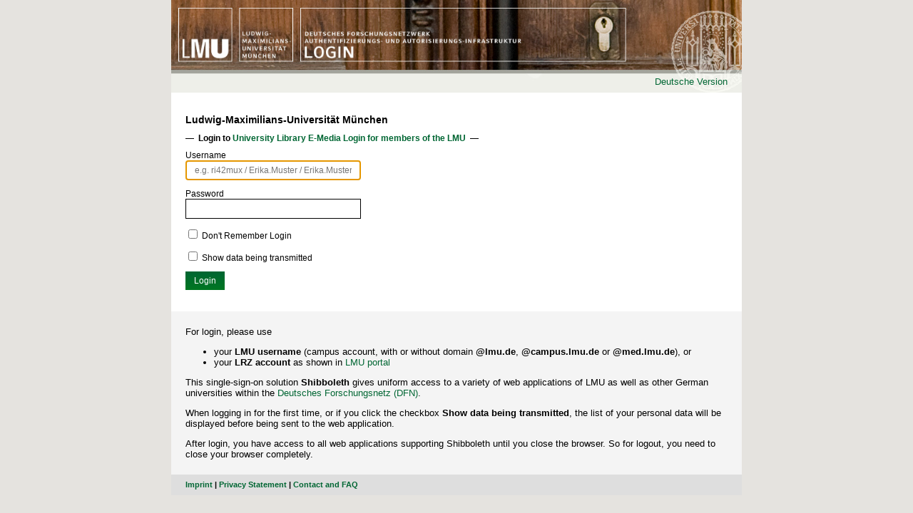

--- FILE ---
content_type: text/html
request_url: https://login.emedien.ub.uni-muenchen.de/login?qurl=https://knowledge.manus.amboss.com%2fde%2fwissen%2fAufbau_von_DNA_und_RNA
body_size: 952
content:
<!DOCTYPE html>
<html lang='en'>
<head>
<meta name='viewport' content='width=device-width, initial-scale=1.0'>
<title>Shibboleth Authentication Request</title></head><body onload='EZproxyCheckBack()'><form name='EZproxyForm' method='POST' action='https://lmuidp.lrz.de/idp/profile/SAML2/POST/SSO'><input type='hidden' name='RelayState' value='ezp.2aHR0cHM6Ly9rbm93bGVkZ2UubWFudXMuYW1ib3NzLmNvbS9kZS93aXNzZW4vQXVmYmF1X3Zvbl9ETkFfdW5kX1JOQQ--'>
<input type='hidden' name='SAMLRequest' value='[base64]'>
If your browser does not continue automatically, click <input type='submit' value='here'>
</form><form name='EZproxyTrack'><input type='hidden' name='back' value='1'><script language='JavaScript'>
<!--
function EZproxyCheckBack() {  var goForward = (document.EZproxyTrack.back.value==1);  document.EZproxyTrack.back.value=2;  document.EZproxyTrack.back.defaultValue=2;  if (goForward) { document.EZproxyForm.submit(); }}
-->
</script></body></html>


--- FILE ---
content_type: text/html;charset=utf-8
request_url: https://lmuidp.lrz.de/idp/profile/SAML2/POST/SSO?execution=e1s1
body_size: 1146
content:


<!DOCTYPE html>
<html>
    <head>
        <title>Login - Loading Session Information</title>
        <meta charset="UTF-8" />
        <meta http-equiv="X-UA-Compatible" content="IE=edge,chrome=1">
        <meta name="viewport" content="width=device-width, initial-scale=1.0, maximum-scale=5.0">
        <link rel="stylesheet" type="text/css" href="/idp/css/placeholder.css">
        <script nonce="_65a6d3c3e037183d7810bbd59d2d0032"><!-- "use strict";
function readLocalStorage(key) {
    var success;
    try {
        var value = localStorage.getItem(key);
        if (value != null) {
            document.form1["shib_idp_ls_value." + key].value = value;
        }
        success = "true";
    } catch (e) {
        success = "false";
        document.form1["shib_idp_ls_exception." + key].value = e;
    }
    document.form1["shib_idp_ls_success." + key].value = success;
}

function isLocalStorageSupported() {
    try {
        localStorage.setItem("shib_idp_ls_test", "shib_idp_ls_test");
        localStorage.removeItem("shib_idp_ls_test");
        return true;
    } catch (e) {
        return false;
    }
}
 // --></script>
    </head>
    <body onload="doLoad()">        
        <main class="main">
            <section>
                <h1>Login - Loading Session Information</h1>
                <p>Loading login session information from the browser...</p>
                <noscript>
                    Since your browser does not support JavaScript, you must press the Continue button once to proceed.
                </noscript>
<form name="form1" action="/idp/profile/SAML2/POST/SSO?execution=e1s1" method="post">
    <input type="hidden" name="csrf_token" value="_ac735d3bad8dfcc5e554c8b874311bf13e0c71aa" />
        <input name="shib_idp_ls_exception.shib_idp_session_ss" type="hidden" />
        <input name="shib_idp_ls_success.shib_idp_session_ss" type="hidden" value="false" />
        <input name="shib_idp_ls_value.shib_idp_session_ss" type="hidden" />
        <input name="shib_idp_ls_exception.shib_idp_persistent_ss" type="hidden" />
        <input name="shib_idp_ls_success.shib_idp_persistent_ss" type="hidden" value="false" />
        <input name="shib_idp_ls_value.shib_idp_persistent_ss" type="hidden" />
    <input name="shib_idp_ls_supported" type="hidden" />
    <input name="_eventId_proceed" type="hidden" />
    <noscript>
        <input type="submit" value="Continue" />
    </noscript>
</form>

<script nonce="_65a6d3c3e037183d7810bbd59d2d0032">
<!--
function doLoad() {
    var localStorageSupported = isLocalStorageSupported();
    document.form1["shib_idp_ls_supported"].value = localStorageSupported;
    if (localStorageSupported) {
        readLocalStorage("shib_idp_session_ss");
        readLocalStorage("shib_idp_persistent_ss");
    }
    document.form1.submit();
}
// -->
</script>
            </section>
        </main>
        <footer class="footer">
            <div class="cc">
                <p>Insert your footer text here.</p>
            </div>
        </footer>
    </body>
</html>


--- FILE ---
content_type: text/html;charset=utf-8
request_url: https://lmuidp.lrz.de/idp/profile/SAML2/POST/SSO?execution=e1s2
body_size: 1797
content:


<!DOCTYPE html>
<html>
  <head>
    <meta charset="utf-8">
    <title>LMU Web Login</title>
    <link rel="stylesheet" type="text/css" href="/idp/css/main.css">
    <!-- Zum Sofort-Test: -->
    <!-- <link rel="stylesheet" type="text/css" href="/css/main.css"> -->
  </head>
  <body>
    <div class="wrapper">

      <div id="header">
<div class="logo-bar">
  <div class="logo-left">
    <img src="/idp/images/lmu-header.jpg" alt="LMU">
  </div>
</div>
      </div>


      <div id="nav">
                          <a class="aai" href="&#x2f;idp&#x2f;profile&#x2f;SAML2&#x2f;POST&#x2f;SSO&#x3f;execution&#x3d;e1s2&amp;lang&#x3d;en">Deutsche Version</a>
              </div>

      <div class="container">

        <div id="content" class="content">


	  <h1>Ludwig-Maximilians-Universität München</h1>
          <h2>
	    &mdash;&nbsp;
Login to              <span>University Library E-Media Login for members of the LMU</span>
	    &nbsp;&mdash;
          </h2>

          <form action="/idp/profile/SAML2/POST/SSO?execution=e1s2" method="post">
            
    <input type="hidden" name="csrf_token" value="_91c90df6c2f1aadd313abf002ae628239835e38e" />
            <div class="form-element-wrapper">
              <label for="username">Username</label>
              <input class="form-element form-field" id="username" name="j_username" type="text"
                     value="" autofocus
                     placeholder="e.g. ri42mux / Erika.Muster / Erika.Muster@lmu.de / ">
            </div>

            <div class="form-element-wrapper">
              <label for="password">Password</label>
              <input class="form-element form-field" id="password" name="j_password" type="password" value="">
            </div>
            
            <div class="form-element-wrapper">
              <input type="checkbox" id="donotcache" name="donotcache" value="1"><label for="donotcache"> Don't Remember Login</label>
            </div>

            <div class="form-element-wrapper">
              <input id="_shib_idp_revokeConsent" type="checkbox" name="_shib_idp_revokeConsent" value="true">
              <label for="_shib_idp_revokeConsent"> Show data being transmitted</label>
            </div>

            <div class="form-element-wrapper">
              <button class="form-element form-button" type="submit" name="_eventId_proceed"
                      onClick="this.childNodes[0].nodeValue='Logging in, please wait...'">Login</button>
            </div>

          </form>
        </div>
      </div>

      <div id="explanation" class="explanation">
        <div id="loginExplanation" class="section">
<p>For login, please use <ul><li> your <b>LMU username</b> (campus account, with or without domain <b>@lmu.de</b>, <b>@campus.lmu.de</b> or <b>@med.lmu.de</b>), or <li> your <b>LRZ account</b> as shown in <a href="https://www.portal.uni-muenchen.de/benutzerkonto/index.html">LMU portal</a> </ul> </p> <p> This single-sign-on solution <b>Shibboleth</b> gives uniform access to a variety of web applications of LMU as well as other German universities within the <a href="https://www.aai.dfn.de/der-dienst/">Deutsches Forschungsnetz (DFN)</a>. </p> <p>When logging in for the first time, or if you click the checkbox <b>Show data being transmitted</b>, the list of your personal data will be displayed before being sent to the web application. </p> <p> After login, you have access to all web applications supporting Shibboleth until you close the browser. So for logout, you need to close your browser completely. </p>        </div>
      </div>

      <div id="footer">
<div class="footer-bar">
    <a href="https://www.uni-muenchen.de/funktionen/impressum/index.html">Imprint</a> 
    |
    <a href="https://www.lrz.de/datenschutz">Privacy Statement</a> 
    |
    <a href="https://www.it-servicedesk.uni-muenchen.de">Contact and FAQ</a>
</div>
      </div> 

    </div>

        <script nonce="_5019946fe2128fc66aae559bdd6399dc">
        <!--
        const ufield = document.getElementById('username');
        const pfield = document.getElementById('password');
        if (ufield.value.trim().length == 0) {
            ufield.focus();
        } else {
            pfield.focus();
        }
        // -->
        </script>
        
     </body>
</html>


--- FILE ---
content_type: text/css;charset=UTF-8
request_url: https://lmuidp.lrz.de/idp/css/main.css
body_size: 1081
content:
/* LMU-IdP Layout by LRZ 2016 */
/* LMU-Farbe: color: #006633 */
html {
    background: #e5e3df url("//cms-static.uni-muenchen.de/default/lmu/img/body-gradient.png") repeat-x scroll 0 0;   
    margin: 0;
    padding: 0;
}
body {
    font-family: Arial,sans-serif,HelveticaNeueLTStd,Helvetica;
    font-size: 12px;
    line-height: 1.2;
    color: #000;
    margin: 0 auto;
    max-width: 800px;
    min-width: 300px;
    background: #ffffff;
}
header, footer, section {
    display: block;
}
.wrapper {
    background: #ffffff;
}
.content {
    padding: 10px 20px;
    overflow: hidden;
}
.logo-bar {
    padding-top: 0px;
    padding-left: 0px;
    padding-rigth: 0px;
    width: 100%;
    display: flex;
}
.logo-left {
    text-align: left;
    width: 100%;
}

.footer-bar {
    font-size: 11px;
    background: #dedede;
    font-weight: bold;
    padding-bottom: 8px;
    padding-top: 8px;
    padding-right: 20px;
    padding-left: 20px;
    text-align: left;
}

/* Oberste Zeile u.a. fuer Sprach-Umschalter */
#nav {
    font-size: 13px;
    padding-bottom: 4px;
    padding-top: 4px;
    padding-right: 20px;
    padding-left: 20px;
    text-align: right;
    color: #333;
    /* Navigation, de|en-Schalter nach oben und transparenter Hintergrund */
    background-color: transparent;
    position: relative;
    top: -30px;
    height: 0;
}
@media only screen and (max-width: 721px) {
    #nav {
	top: 0px;
    }
}

/* Grau hinterlegter Textblock */
.explanation {
    background-color: #f4f4f4;
    font-size: 13px;
    padding-bottom: 8px;
    padding-top: 8px;
    padding-right: 20px;
    padding-left: 20px;
    text-align: left;
    color: #000;
}

h1 {
    font-size: 1.2em;
    font-weight: bold;
}

h2 {
    font-size: 1.0em;
    font-weight: bold;
}

h2 span {
    color: #006633;
}

a:link,
a:visited {
    text-decoration: none;
    color: #006633;
}
a:hover {
    text-decoration: underline;
    border-bottom-color: #005511;
    border-bottom-width: 3px;
    color: #007722;
}

img {
    max-width: 100%;
    border: none;
}
form {
    padding-bottom: 8px;
}
form label {
    font-weight: normal;
    width: 110px;
}
form legend {
    font-size:1.2em;
    margin-bottom: 12px;
}
.form-element-wrapper {
    margin-bottom: 12px;
}
/* Ecken von Eingabe-Feldern ohne Rundung */
.form-element {
    display: block;
    padding: 6px 12px;
    border: none;
    font-size: 12px;
    /*border-radius: 3px;*/
    /*-webkit-border-radius: 3px;*/
    /*-moz-border-radius: 3px;*/
}
.form-field {
    width: 220px;
    color: #000;
    border: 1px solid #000;
}
.form-field-focus {
    color: #333333;
    border-color: #333;
}
.form-button {
    background-color: #006633; 
    background: linear-gradient(#006633, #007722);
    box-sizing: content-box;
    -moz-box-sizing: content-box;
    color: #ffffff;
    cursor: pointer;
}
.form-button:hover {
    background: #007722;
}
.form-error {
    padding: 0;
    color: #B61601;
}

